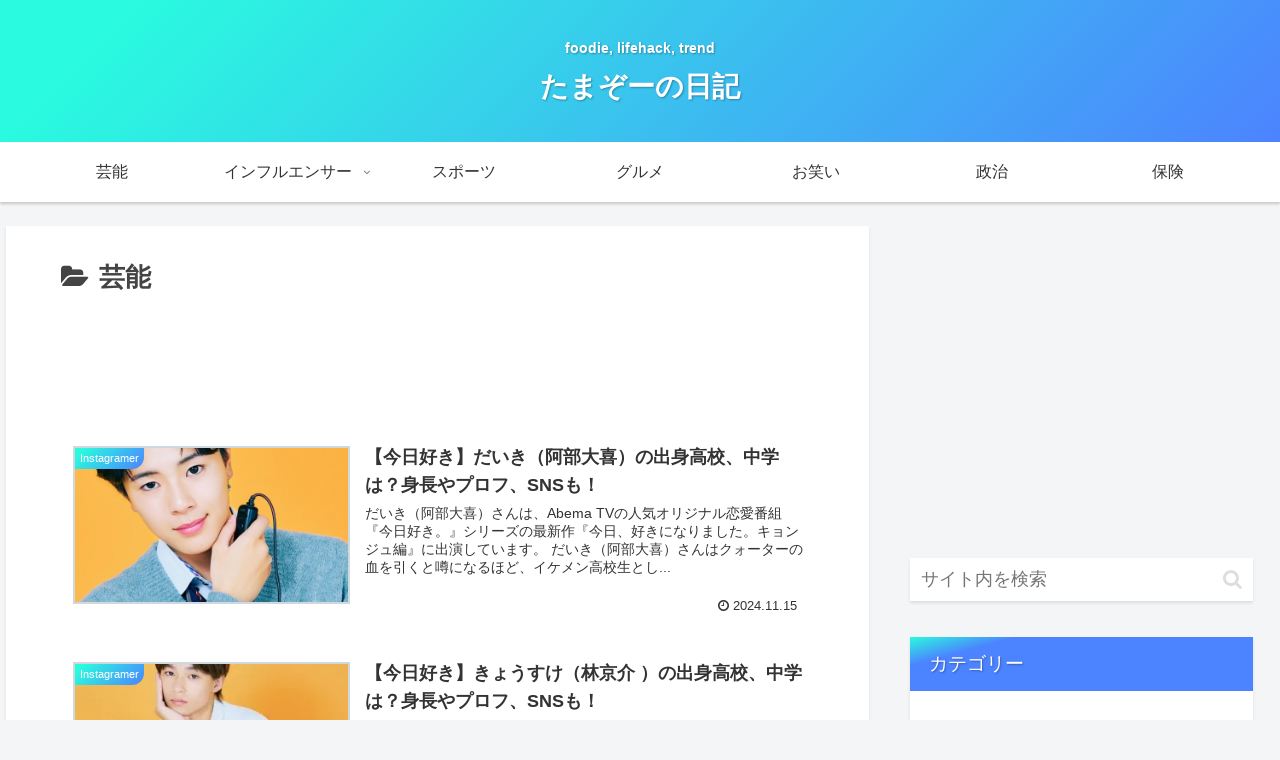

--- FILE ---
content_type: text/html; charset=utf-8
request_url: https://www.google.com/recaptcha/api2/aframe
body_size: 268
content:
<!DOCTYPE HTML><html><head><meta http-equiv="content-type" content="text/html; charset=UTF-8"></head><body><script nonce="7EP9fhxSnmXQU-Rli94mIQ">/** Anti-fraud and anti-abuse applications only. See google.com/recaptcha */ try{var clients={'sodar':'https://pagead2.googlesyndication.com/pagead/sodar?'};window.addEventListener("message",function(a){try{if(a.source===window.parent){var b=JSON.parse(a.data);var c=clients[b['id']];if(c){var d=document.createElement('img');d.src=c+b['params']+'&rc='+(localStorage.getItem("rc::a")?sessionStorage.getItem("rc::b"):"");window.document.body.appendChild(d);sessionStorage.setItem("rc::e",parseInt(sessionStorage.getItem("rc::e")||0)+1);localStorage.setItem("rc::h",'1769056078266');}}}catch(b){}});window.parent.postMessage("_grecaptcha_ready", "*");}catch(b){}</script></body></html>

--- FILE ---
content_type: text/css
request_url: https://arumikan-notes.com/wp-content/themes/cocoon-child-master/style.css?ver=6.9&fver=20220514042733
body_size: 574
content:
@charset "UTF-8";

/*!
Theme Name: Cocoon Child
Description: Cocoon専用の子テーマ
Theme URI: https://wp-cocoon.com/
Author: わいひら
Author URI: https://nelog.jp/
Template:   cocoon-master
Version:    1.1.3
*/

/************************************
** 子テーマ用のスタイルを書く
************************************/
/*必要ならばここにコードを書く*/

/************************************
** レスポンシブデザイン用のメディアクエリ
************************************/
/*1023px以下*/
@media screen and (max-width: 1023px){
  /*必要ならばここにコードを書く*/
}

/*834px以下*/
@media screen and (max-width: 834px){
  /*必要ならばここにコードを書く*/
}

/*480px以下*/
@media screen and (max-width: 480px){
  /*必要ならばここにコードを書く*/
}

.bct-related .blogcard-label,/*関連記事*/
.bct-reference .blogcard-label,/*参考記事*/
.bct-reference-link .blogcard-label,/*参考リンク*/
.bct-popular .blogcard-label,/*人気記事*/
.bct-together .blogcard-label,/*あわせて読みたい*/
.bct-detail .blogcard-label,/*詳細はこちら*/
.bct-check .blogcard-label,/*チェック*/
.bct-pickup .blogcard-label,/*ピックアップ*/
.bct-official .blogcard-label,/*公式サイト*/
.bct-dl .blogcard-label{/*ダウンロード*/
display: inline !important;
background-color: #90C31F;
margin-left:.5em;
}
@media screen and (max-width: 600px){
.blogcard-label{
margin-left:-0.3em!important;
}
}